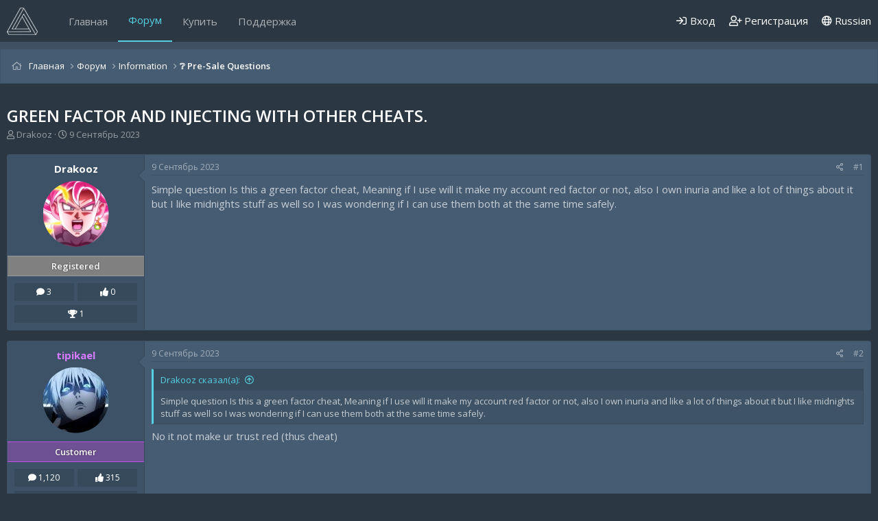

--- FILE ---
content_type: text/html; charset=utf-8
request_url: https://midnight.im/threads/10097/
body_size: 10464
content:
<!DOCTYPE html>
<html id="XF" lang="en-US" dir="LTR"
	data-app="public"
	data-template="thread_view"
	data-container-key="node-23"
	data-content-key="thread-10097"
	data-logged-in="false"
	data-cookie-prefix="xf_"
	data-csrf="1769043919,7d1cc41d023304f44b48f43f305715ce"
	class="has-no-js template-thread_view"
	>
<head>
	<meta charset="utf-8" />
	<meta http-equiv="X-UA-Compatible" content="IE=Edge" />
	<meta name="viewport" content="width=device-width, initial-scale=1, viewport-fit=cover">

	
	
	

	<title>Green factor and injecting with other cheats. | MIDNIGHT</title>

	<link rel="manifest" href="/webmanifest.php">
	
		<meta name="theme-color" content="#3e5062" />
	

	<meta name="apple-mobile-web-app-title" content="MIDNIGHT.IM">
	
		<link rel="apple-touch-icon" href="/data/assets/logo/logo.jpg" />
	
	
	<meta name="apay-tag" content="TNAX5TE6FRG7PFD45FOO6WIK2WQSMUJT"/>
	
	
		
		<meta name="description" content="Simple question Is this a green factor cheat, Meaning if I use will it make my account red factor or not, also I own inuria and like a lot of things about..." />
		<meta property="og:description" content="Simple question Is this a green factor cheat, Meaning if I use will it make my account red factor or not, also I own inuria and like a lot of things about it but I like midnights stuff as well so I was wondering if I can use them both at the same time safely." />
		<meta property="twitter:description" content="Simple question Is this a green factor cheat, Meaning if I use will it make my account red factor or not, also I own inuria and like a lot of things about it but I like midnights stuff as well so..." />
	
	
		<meta property="og:url" content="https://midnight.im/threads/10097/" />
	
		<link rel="canonical" href="https://midnight.im/threads/10097/" />
	

	
		
	
	
	<meta property="og:site_name" content="MIDNIGHT" />


	
	
		
	
	
	<meta property="og:type" content="website" />


	
	
		
	
	
	
		<meta property="og:title" content="Green factor and injecting with other cheats." />
		<meta property="twitter:title" content="Green factor and injecting with other cheats." />
	


	
	
	
	
		
	
	
	
		<meta property="og:image" content="https://midnight.im/data/assets/logo/logo.jpg" />
		<meta property="twitter:image" content="https://midnight.im/data/assets/logo/logo.jpg" />
		<meta property="twitter:card" content="summary" />
	


	

	
	

	


	<link rel="preload" href="/styles/fonts/fa/fa-regular-400.woff2?_v=5.15.3" as="font" type="font/woff2" crossorigin="anonymous" />


	<link rel="preload" href="/styles/fonts/fa/fa-solid-900.woff2?_v=5.15.3" as="font" type="font/woff2" crossorigin="anonymous" />


<link rel="preload" href="/styles/fonts/fa/fa-brands-400.woff2?_v=5.15.3" as="font" type="font/woff2" crossorigin="anonymous" />

	<link rel="stylesheet" href="/css.php?css=public%3Anormalize.css%2Cpublic%3Afa.css%2Cpublic%3Acore.less%2Cpublic%3Aapp.less&amp;s=23&amp;l=2&amp;d=1765849528&amp;k=bbb529003ca145b984452def23886de03ec2c97c" />
	
	
		<link href='//fonts.googleapis.com/css?family=Open+Sans:300,400,600,700' rel='stylesheet' type='text/css'>
	

	<link rel="stylesheet" href="/css.php?css=public%3Abb_code.less%2Cpublic%3Amessage.less%2Cpublic%3Ashare_controls.less%2Cpublic%3Aextra.less&amp;s=23&amp;l=2&amp;d=1765849528&amp;k=e554fec9fe2b465fea5c273c797eed5e2a614dbd" />

	
		<script src="/js/xf/preamble.min.js?_v=7ced328c" type="370016cabcfc1bfd4ec20872-text/javascript"></script>
	


	
	
	<script type="application/ld+json">
	{
  		"@context" : "http://schema.org",
  		"@type" : "WebSite",
  		"name" : "MIDNIGHT",
  		"url" : "https://midnight.im/",
  		"sameAs" : [
    	"https://vk.com/midnightcsgo",
    	"https://vk.com/midnighthl",
    	"https://vk.com/midnightapex",
		"https://vk.com/midnightgtarp",
		"https://vk.com/midnightscpsl"
  		]
	}
	</script>
	
	<script async src="https://www.googletagmanager.com/gtag/js?id=UA-129009139-1" type="370016cabcfc1bfd4ec20872-text/javascript"></script>
	<script type="370016cabcfc1bfd4ec20872-text/javascript">
		window.dataLayer = window.dataLayer || [];
		function gtag(){dataLayer.push(arguments);}
		gtag('js', new Date());
		gtag('config', 'UA-129009139-1', {
			// 
			
			
				'anonymize_ip': true,
			
		});
	</script>

	
	<!-- Yandex.Metrika counter -->
<script type="370016cabcfc1bfd4ec20872-text/javascript">
   (function(m,e,t,r,i,k,a){m[i]=m[i]||function(){(m[i].a=m[i].a||[]).push(arguments)};
   m[i].l=1*new Date();k=e.createElement(t),a=e.getElementsByTagName(t)[0],k.async=1,k.src=r,a.parentNode.insertBefore(k,a)})
   (window, document, "script", "https://mc.yandex.ru/metrika/tag.js", "ym");

   ym(49921093, "init", {
        clickmap:true,
        trackLinks:true,
        accurateTrackBounce:true,
        webvisor:true
   });
</script>
<noscript><div><img src="https://mc.yandex.ru/watch/49921093" style="position:absolute; left:-9999px;" alt="" /></div></noscript>
<!-- /Yandex.Metrika counter -->
	<script type="370016cabcfc1bfd4ec20872-text/javascript">!function(){var t=document.createElement("script");t.type="text/javascript",t.async=!0,t.src="https://vk.com/js/api/openapi.js?162",t.onload=function(){VK.Retargeting.Init("VK-RTRG-256422-cjQJZ"),VK.Retargeting.Hit()},document.head.appendChild(t)}();</script><noscript><img src="https://vk.com/rtrg?p=VK-RTRG-256422-cjQJZ" style="position:fixed; left:-999px;" alt=""/></noscript>
	<meta name="verification" content="a89ddb19903133b7b6ed032fb01732" />
	<meta name="yandex-verification" content="9f1b2963b679f508" />
	<meta name="webmoney" content="7FDAEEB6-9B11-4FBE-86CD-1CEDF81D8D26"/>
	
	
</head>
	

	
<body data-template="thread_view">

<div class="p-pageWrapper" id="top">


	

	

	


	

	<div class="p-navSticky p-navSticky--primary" data-xf-init="sticky-header">
		
	<nav class="p-nav">
		<div class="p-nav-inner">
			<button type="button" class="button--plain p-nav-menuTrigger button" data-xf-click="off-canvas" data-menu=".js-headerOffCanvasMenu" tabindex="0" aria-label="Меню"><span class="button-text">
				<i aria-hidden="true"></i>
			</span></button>

			
				<div class="p-header-logo p-header-logo--image">
					<a href="https://midnight.im">
						<img src="/styles/midnight/xenforo-logo.png" srcset="/styles/midnight/xenforo-logo.png 2x" alt="MIDNIGHT"
							width="45" height="" />
					</a>
				</div>
			

			
				<div class="p-nav-smallLogo">
					<a href="https://midnight.im">
						<img src="/styles/midnight/xenforo-logo.png" srcset="/styles/midnight/xenforo-logo.png 2x" alt="MIDNIGHT"
							width="45" height="" />
					</a>
				</div>
			

			<div class="p-nav-scroller hScroller" data-xf-init="h-scroller" data-auto-scroll=".p-navEl.is-selected">
				<div class="hScroller-scroll">
					<ul class="p-nav-list js-offCanvasNavSource">
					
						<li>
							
	<div class="p-navEl " >
		

			
	
	<a href="https://midnight.im"
		class="p-navEl-link "
		
		data-xf-key="1"
		data-nav-id="home">Главная</a>


			

		
		
	</div>

						</li>
					
						<li>
							
	<div class="p-navEl is-selected" >
		

			
	
	<a href="/forums/"
		class="p-navEl-link "
		
		data-xf-key="2"
		data-nav-id="forums">Форум</a>


			

		
		
	</div>

						</li>
					
						<li>
							
	<div class="p-navEl " >
		

			
	
	<a href="/store/"
		class="p-navEl-link "
		
		data-xf-key="3"
		data-nav-id="store">Купить</a>


			

		
		
	</div>

						</li>
					
						<li>
							
	<div class="p-navEl " >
		

			
	
	<a href="/usercp/tickets/"
		class="p-navEl-link "
		
		data-xf-key="4"
		data-nav-id="midnight_usercp_support">Поддержка</a>


			

		
		
	</div>

						</li>
					
					</ul>
				</div>
			</div>

			<div class="p-nav-opposite">
				<div class="p-navgroup p-account p-navgroup--guest">
					
						
							<a href="/login/" class="p-navgroup-link p-navgroup-link--iconic p-navgroup-link--logIn"
								data-xf-click="overlay" data-follow-redirects="on">
								<i aria-hidden="true"></i>
								<span class="p-navgroup-linkText">Вход</span>
							</a>
						
						<div class="menu menu--structural menu--medium" data-menu="menu" aria-hidden="true" data-href="/login/"></div>
						
							<a href="/register/" class="p-navgroup-link p-navgroup-link--iconic p-navgroup-link--register"
								data-xf-click="overlay" data-follow-redirects="on">
								<i aria-hidden="true"></i>
								<span class="p-navgroup-linkText">Регистрация</span>
							</a>
						
					
				</div>

				<div class="p-navgroup p-discovery p-discovery--noSearch">
					<a href="/whats-new/"
						class="p-navgroup-link p-navgroup-link--iconic p-navgroup-link--whatsnew"
						aria-label="Что нового"
						title="Что нового">
						<i aria-hidden="true"></i>
						<span class="p-navgroup-linkText">Что нового</span>
					</a>

					
					
							<a class="p-navgroup-link" href="/misc/language" data-xf-click="overlay"
								data-xf-init="tooltip" title="Выбор языка" rel="nofollow">
								<i class="fa--xf far fa-globe" aria-hidden="true"></i> Russian</a>
					
				</div>
			</div>
		</div>
	</nav>

	</div>
	
	
		<div class="p-sectionLinks p-sectionLinks--empty"></div>
	



<div class="offCanvasMenu offCanvasMenu--nav js-headerOffCanvasMenu" data-menu="menu" aria-hidden="true" data-ocm-builder="navigation">
	<div class="offCanvasMenu-backdrop" data-menu-close="true"></div>
	<div class="offCanvasMenu-content">
		<div class="offCanvasMenu-header">
			Меню
			<a class="offCanvasMenu-closer" data-menu-close="true" role="button" tabindex="0" aria-label="Закрыть"></a>
		</div>
		
			<div class="p-offCanvasRegisterLink">
				<div class="offCanvasMenu-linkHolder">
					<a href="/login/" class="offCanvasMenu-link" data-xf-click="overlay" data-menu-close="true">
						Вход
					</a>
				</div>
				<hr class="offCanvasMenu-separator" />
				
					<div class="offCanvasMenu-linkHolder">
						<a href="/register/" class="offCanvasMenu-link" data-xf-click="overlay" data-menu-close="true">
							Регистрация
						</a>
					</div>
					<hr class="offCanvasMenu-separator" />
				
			</div>
		
		<div class="js-offCanvasNavTarget"></div>
		<div class="offCanvasMenu-installBanner js-installPromptContainer" style="display: none;" data-xf-init="install-prompt">
			<div class="offCanvasMenu-installBanner-header">Install the app</div>
			<button type="button" class="js-installPromptButton button"><span class="button-text">Установить</span></button>
		</div>
	</div>
</div>
	


<div class="p-body">
	
	
	
	<div class="p-breadcrumbs--container">
		<div class="p-breadcrumbs--container--inner">
			
	
		<ul class="p-breadcrumbs "
			itemscope itemtype="https://schema.org/BreadcrumbList">
		
			

			
			
				
				
	<li itemprop="itemListElement" itemscope itemtype="https://schema.org/ListItem">
		<a href="https://midnight.im" itemprop="item">
			<span itemprop="name">Главная</span>
		</a>
		<meta itemprop="position" content="1" />
	</li>

			

			
				
				
	<li itemprop="itemListElement" itemscope itemtype="https://schema.org/ListItem">
		<a href="/forums/" itemprop="item">
			<span itemprop="name">Форум</span>
		</a>
		<meta itemprop="position" content="2" />
	</li>

			
			
				
				
	<li itemprop="itemListElement" itemscope itemtype="https://schema.org/ListItem">
		<a href="/forums/#information.3" itemprop="item">
			<span itemprop="name">Information</span>
		</a>
		<meta itemprop="position" content="3" />
	</li>

			
				
				
	<li itemprop="itemListElement" itemscope itemtype="https://schema.org/ListItem">
		<a href="/forums/23/" itemprop="item">
			<span itemprop="name">❔ Pre-Sale Questions</span>
		</a>
		<meta itemprop="position" content="4" />
	</li>

			

		
		</ul>
	

			
		</div>
	</div>
	
	
	
	<div class="p-body-inner">
		<!--XF:EXTRA_OUTPUT-->
		
		

		

		

		
	<noscript><div class="blockMessage blockMessage--important blockMessage--iconic u-noJsOnly">JavaScript отключен. Для полноценно использования нашего сайта, пожалуйста, включите JavaScript в своем браузере.</div></noscript>

		
	<div class="blockMessage blockMessage--important blockMessage--iconic js-browserWarning" style="display: none">Вы используете устаревший браузер. Этот и другие сайты могут отображаться в нем неправильно.<br />Необходимо обновить браузер или попробовать использовать <a href="https://www.google.com/chrome/browser/" target="_blank">другой</a>.</div>


	
		
		
		
			<div class="p-body-header">
			
				
					<div class="p-title ">
					
						
							<h1 class="p-title-value">Green factor and injecting with other cheats.</h1>
						
						
					
					</div>
				

				
					<div class="p-description">
	<ul class="listInline listInline--bullet">
		<li>
			<i class="fa--xf far fa-user" aria-hidden="true" title="Автор темы"></i>
			<span class="u-srOnly">Автор темы</span>

			<a href="/members/264520/" class="username  u-concealed" dir="auto" data-user-id="264520" data-xf-init="member-tooltip">Drakooz</a>
		</li>
		<li>
			<i class="fa--xf far fa-clock" aria-hidden="true" title="Дата начала"></i>
			<span class="u-srOnly">Дата начала</span>

			<a href="/threads/10097/" class="u-concealed"><time  class="u-dt" dir="auto" datetime="2023-09-09T02:16:59+0300" data-time="1694215019" data-date-string="9 Сентябрь 2023" data-time-string="02:16" title="9 Сентябрь 2023 в 02:16">9 Сентябрь 2023</time></a>
		</li>
		
	</ul>
</div>
				
			
			</div>
		

		<div class="p-body-main  ">
			
			<div class="p-body-contentCol"></div>
			
			
			

			<div class="p-body-content is-active">
				
				
				
				
				
				
				<div class="p-body-pageContent">










	
	
	
		
	
	
	


	
	
	
		
	
	
	


	
	
		
	
	
	


	
	












	

	
		
	



















<div class="block block--messages" data-xf-init="" data-type="post" data-href="/inline-mod/" data-search-target="*">

	<span class="u-anchorTarget" id="posts"></span>

	
		
	

	

	<div class="block-outer"></div>

	

	
		
	<div class="block-outer js-threadStatusField"></div>

	

	<div class="block-container lbContainer"
		data-xf-init="lightbox select-to-quote"
		data-message-selector=".js-post"
		data-lb-id="thread-10097"
		data-lb-universal="0">

		<div class="block-body js-replyNewMessageContainer">
			
				

					

					
						

	

	

	
	<article class="message message--post js-post js-inlineModContainer is-first  "
		data-author="Drakooz"
		data-content="post-52762"
		id="js-post-52762">

		<span class="u-anchorTarget" id="post-52762"></span>

		
			<div class="message-inner">
				
					<div class="message-cell message-cell--user">
						

	<section itemscope itemtype="https://schema.org/Person" class="message-user">
		<h4 class="message-name top">
	<a href="/members/264520/" class="username " dir="auto" data-user-id="264520" data-xf-init="member-tooltip" itemprop="name">Drakooz</a>
</h4>
		<div class="message-avatar ">
			<div class="message-avatar-wrapper">
				<a href="/members/264520/" class="avatar avatar--m" data-user-id="264520" data-xf-init="member-tooltip">
			<img src="/data/avatars/m/264/264520.jpg?1694215037" srcset="/data/avatars/l/264/264520.jpg?1694215037 2x" alt="Drakooz" class="avatar-u264520-m" width="96" height="96" loading="lazy" itemprop="image" /> 
		</a>
				
			</div>
		</div>
		<div class="message-userDetails">
			<h4 class="message-name">
	<a href="/members/264520/" class="username " dir="auto" data-user-id="264520" data-xf-init="member-tooltip" itemprop="name">Drakooz</a>
</h4>
			
			<div class="userBanner userBanner userBanner--gray message-userBanner" itemprop="jobTitle"><span class="userBanner-before"></span><strong>Registered</strong><span class="userBanner-after"></span></div>
		</div>
		
			
			
				<div class="message-userExtras">
				
					
						<div class="extras_field" style="width: 48.5%;">
							<i class="fa fa-comment" aria-hidden="true"></i>
							3
						</div>
					
					
					
						<div class="extras_field" style="width: 48.5%;float: right;">
							<i class="fa fa-thumbs-up" aria-hidden="true"></i>
							0
						</div>
					
					
					
						<div class="extras_field" style="width: 100%;margin-top: 6px;">
							<i class="fa fa-trophy" aria-hidden="true"></i>
							1
						</div>
					

					<div class="custom_fields">
						
						
						
					</div>
				
				</div>
			
		
		<span class="message-userArrow"></span>
	</section>

						
					</div>
				

				
					<div class="message-cell message-cell--main">
					
						<div class="message-main js-quickEditTarget">

							
								

	<header class="message-attribution message-attribution--split">
		<ul class="message-attribution-main listInline ">
			
			
			<li class="u-concealed">
				<a href="/threads/10097/post-52762" rel="nofollow">
					<time  class="u-dt" dir="auto" datetime="2023-09-09T02:16:59+0300" data-time="1694215019" data-date-string="9 Сентябрь 2023" data-time-string="02:16" title="9 Сентябрь 2023 в 02:16" itemprop="datePublished">9 Сентябрь 2023</time>
				</a>
			</li>
			
		</ul>

		<ul class="message-attribution-opposite message-attribution-opposite--list ">
			
			<li>
				<a href="/threads/10097/post-52762"
					class="message-attribution-gadget"
					data-xf-init="share-tooltip"
					data-href="/posts/52762/share"
					aria-label="Поделиться"
					rel="nofollow">
					<i class="fa--xf far fa-share-alt" aria-hidden="true"></i>
				</a>
			</li>
			
			
				<li>
					<a href="/threads/10097/post-52762" rel="nofollow">
						#1
					</a>
				</li>
			
		</ul>
	</header>

							

							<div class="message-content js-messageContent">
							

								
									
	
	
	

								

								
									

	<div class="message-userContent lbContainer js-lbContainer "
		data-lb-id="post-52762"
		data-lb-caption-desc="Drakooz &middot; 9 Сентябрь 2023 в 02:16">

		
			

	

		

		<article class="message-body js-selectToQuote">
			
				
			
			
				<div class="bbWrapper">Simple question Is this a green factor cheat, Meaning if I use will it make my account red factor or not, also I own inuria and like a lot of things about it but I like midnights stuff as well so I was wondering if I can use them both at the same time safely.</div>
			
			<div class="js-selectToQuoteEnd">&nbsp;</div>
			
				
			
		</article>

		
			

	

		

		
	</div>

								

								
									
	

								

								
									
	

								

							
							</div>

							
								
	<footer class="message-footer">
		

		<div class="reactionsBar js-reactionsList ">
			
		</div>

		<div class="js-historyTarget message-historyTarget toggleTarget" data-href="trigger-href"></div>
	</footer>

							
						</div>

					
					</div>
				
			</div>
		
	</article>

	
	

					

					

				

					

					
						

	

	

	
	<article class="message message--post js-post js-inlineModContainer   "
		data-author="tipikael"
		data-content="post-52772"
		id="js-post-52772">

		<span class="u-anchorTarget" id="post-52772"></span>

		
			<div class="message-inner">
				
					<div class="message-cell message-cell--user">
						

	<section itemscope itemtype="https://schema.org/Person" class="message-user">
		<h4 class="message-name top">
	<a href="/members/152320/" class="username " dir="auto" data-user-id="152320" data-xf-init="member-tooltip" itemprop="name"><span class="username--style7">tipikael</span></a>
</h4>
		<div class="message-avatar ">
			<div class="message-avatar-wrapper">
				<a href="/members/152320/" class="avatar avatar--m" data-user-id="152320" data-xf-init="member-tooltip">
			<img src="/data/avatars/m/152/152320.jpg?1695152402" srcset="/data/avatars/l/152/152320.jpg?1695152402 2x" alt="tipikael" class="avatar-u152320-m" width="96" height="96" loading="lazy" itemprop="image" /> 
		</a>
				
			</div>
		</div>
		<div class="message-userDetails">
			<h4 class="message-name">
	<a href="/members/152320/" class="username " dir="auto" data-user-id="152320" data-xf-init="member-tooltip" itemprop="name"><span class="username--style7">tipikael</span></a>
</h4>
			
			<div class="userBanner userBanner--customer message-userBanner" itemprop="jobTitle"><span class="userBanner-before"></span><strong>Customer</strong><span class="userBanner-after"></span></div>
		</div>
		
			
			
				<div class="message-userExtras">
				
					
						<div class="extras_field" style="width: 48.5%;">
							<i class="fa fa-comment" aria-hidden="true"></i>
							1,120
						</div>
					
					
					
						<div class="extras_field" style="width: 48.5%;float: right;">
							<i class="fa fa-thumbs-up" aria-hidden="true"></i>
							315
						</div>
					
					
					
						<div class="extras_field" style="width: 100%;margin-top: 6px;">
							<i class="fa fa-trophy" aria-hidden="true"></i>
							83
						</div>
					

					<div class="custom_fields">
						
						
							<a href="https://t.me/@M201205"><i class="fab fa-telegram" aria-hidden="true"></i></a>
						
						
							<a href="https://vk.com/id752755394"><i class="fab fa-vk" aria-hidden="true"></i></a>
						
					</div>
				
				</div>
			
		
		<span class="message-userArrow"></span>
	</section>

						
					</div>
				

				
					<div class="message-cell message-cell--main">
					
						<div class="message-main js-quickEditTarget">

							
								

	<header class="message-attribution message-attribution--split">
		<ul class="message-attribution-main listInline ">
			
			
			<li class="u-concealed">
				<a href="/threads/10097/post-52772" rel="nofollow">
					<time  class="u-dt" dir="auto" datetime="2023-09-09T10:05:24+0300" data-time="1694243124" data-date-string="9 Сентябрь 2023" data-time-string="10:05" title="9 Сентябрь 2023 в 10:05" itemprop="datePublished">9 Сентябрь 2023</time>
				</a>
			</li>
			
		</ul>

		<ul class="message-attribution-opposite message-attribution-opposite--list ">
			
			<li>
				<a href="/threads/10097/post-52772"
					class="message-attribution-gadget"
					data-xf-init="share-tooltip"
					data-href="/posts/52772/share"
					aria-label="Поделиться"
					rel="nofollow">
					<i class="fa--xf far fa-share-alt" aria-hidden="true"></i>
				</a>
			</li>
			
			
				<li>
					<a href="/threads/10097/post-52772" rel="nofollow">
						#2
					</a>
				</li>
			
		</ul>
	</header>

							

							<div class="message-content js-messageContent">
							

								
									
	
	
	

								

								
									

	<div class="message-userContent lbContainer js-lbContainer "
		data-lb-id="post-52772"
		data-lb-caption-desc="tipikael &middot; 9 Сентябрь 2023 в 10:05">

		

		<article class="message-body js-selectToQuote">
			
				
			
			
				<div class="bbWrapper"><blockquote data-attributes="member: 264520" data-quote="Drakooz" data-source="post: 52762"
	class="bbCodeBlock bbCodeBlock--expandable bbCodeBlock--quote js-expandWatch">
	
		<div class="bbCodeBlock-title">
			
				<a href="/goto/post?id=52762"
					class="bbCodeBlock-sourceJump"
					rel="nofollow"
					data-xf-click="attribution"
					data-content-selector="#post-52762">Drakooz сказал(а):</a>
			
		</div>
	
	<div class="bbCodeBlock-content">
		
		<div class="bbCodeBlock-expandContent js-expandContent ">
			Simple question Is this a green factor cheat, Meaning if I use will it make my account red factor or not, also I own inuria and like a lot of things about it but I like midnights stuff as well so I was wondering if I can use them both at the same time safely.
		</div>
		<div class="bbCodeBlock-expandLink js-expandLink"><a role="button" tabindex="0">Нажмите, чтобы раскрыть...</a></div>
	</div>
</blockquote>No it not make ur trust red (thus cheat)</div>
			
			<div class="js-selectToQuoteEnd">&nbsp;</div>
			
				
			
		</article>

		

		
	</div>

								

								
									
	

								

								
									
	

								

							
							</div>

							
								
	<footer class="message-footer">
		

		<div class="reactionsBar js-reactionsList is-active">
			
	
	
		<ul class="reactionSummary">
		
			<li><span class="reaction reaction--small reaction--1" data-reaction-id="1"><i aria-hidden="true"></i><img src="[data-uri]" class="reaction-sprite js-reaction" alt="Like" title="Like" /></span></li>
		
		</ul>
	


<span class="u-srOnly">Reactions:</span>
<a class="reactionsBar-link" href="/posts/52772/reactions" data-xf-click="overlay" data-cache="false" rel="nofollow"><bdi>Chimera231</bdi></a>
		</div>

		<div class="js-historyTarget message-historyTarget toggleTarget" data-href="trigger-href"></div>
	</footer>

							
						</div>

					
					</div>
				
			</div>
		
	</article>

	
	

					

					

				
			
		</div>
	</div>

	
		<div class="block-outer block-outer--after">
			
				

				
				
					<div class="block-outer-opposite">
						
							<a href="/login/" class="button--link button--wrap button" data-xf-click="overlay"><span class="button-text">
								Вам необходимо войти или зарегистрироваться, чтобы здесь отвечать.
							</span></a>
						
					</div>
				
			
		</div>
	

	
	

</div>











<div class="blockMessage blockMessage--none">
	

	

</div>







</div>
				
			</div>

			
		</div>

		
		
	
		<ul class="p-breadcrumbs p-breadcrumbs--bottom"
			itemscope itemtype="https://schema.org/BreadcrumbList">
		
			

			
			
				
				
	<li itemprop="itemListElement" itemscope itemtype="https://schema.org/ListItem">
		<a href="https://midnight.im" itemprop="item">
			<span itemprop="name">Главная</span>
		</a>
		<meta itemprop="position" content="1" />
	</li>

			

			
				
				
	<li itemprop="itemListElement" itemscope itemtype="https://schema.org/ListItem">
		<a href="/forums/" itemprop="item">
			<span itemprop="name">Форум</span>
		</a>
		<meta itemprop="position" content="2" />
	</li>

			
			
				
				
	<li itemprop="itemListElement" itemscope itemtype="https://schema.org/ListItem">
		<a href="/forums/#information.3" itemprop="item">
			<span itemprop="name">Information</span>
		</a>
		<meta itemprop="position" content="3" />
	</li>

			
				
				
	<li itemprop="itemListElement" itemscope itemtype="https://schema.org/ListItem">
		<a href="/forums/23/" itemprop="item">
			<span itemprop="name">❔ Pre-Sale Questions</span>
		</a>
		<meta itemprop="position" content="4" />
	</li>

			

		
		</ul>
	

		
	</div>
</div>
	
<div class="pre-footer">
	<div class="pre-footer-inner">
		<div class="pre-footer--container">
			<div class="pre-footer--column">
				
					<div class="pre-footer--content -links">
						<h3>Наши контакты | contacts</h3>
						<ul class="pre-footer--links">
							<a  href="https://vk.com/midnightcsgo" target="_blank" rel="noopener"><i class="fab fa-vk fa-1x fa-fw"></i><span style="margin-left: 8px;">CS2, CS:GO</span></a><br>
<a  href="https://vk.com/midnighthl" target="_blank" rel="noopener"><i class="fab fa-vk fa-1x fa-fw"></i><span style="margin-left: 8px;">CS 1.6</span></a> <br>
<a  href="https://vk.com/midnightapex" target="_blank" rel="noopener"><i class="fab fa-vk fa-1x fa-fw"></i><span style="margin-left: 8px;">Apex Legends</span></a> <br>
<a  href="https://vk.com/midnightgtarp" target="_blank" rel="noopener"><i class="fab fa-vk fa-1x fa-fw"></i><span style="margin-left: 8px;">GTA5</span></a> <br>
<a  href="https://t.me/midnightpublic" target="_blank" rel="noopener"><i class="fab fa-telegram fa-1x fa-fw"></i><span style="margin-left: 8px;">Telegram</span></a> <br>
<a  href="https://discord.gg/7uRgHtZPaD" target="_blank" rel="noopener"><i class="fab fa-discord fa-1x fa-fw"></i><span style="margin-left: 8px;">Discord</span></a> <br>
						</ul>
					</div>

				
			</div>
			<div class="pre-footer--column">
				
					<div class="block" data-widget-id="9" data-widget-key="forum_overview_forum_statistics" data-widget-definition="forum_statistics">
	<div class="block-container">
		<h3 class="block-minorHeader">Статистика форума</h3>
		<div class="block-body block-row">
			<dl class="pairs pairs--justified">
				<dt>Темы</dt>
				<dd>14,190</dd>
			</dl>

			<dl class="pairs pairs--justified">
				<dt>Сообщения</dt>
				<dd>67,571</dd>
			</dl>

			<dl class="pairs pairs--justified">
				<dt>Пользователи</dt>
				<dd>743,180</dd>
			</dl>

			<dl class="pairs pairs--justified">
				<dt>Новый пользователь</dt>
				<dd><a href="/members/790665/" class="username " dir="auto" data-user-id="790665" data-xf-init="member-tooltip">Morray</a></dd>
			</dl>
		</div>
	</div>
</div>

				
			</div>
			<div class="pre-footer--column">
				
					<div class="block" data-widget-id="3" data-widget-key="online_list_online_statistics" data-widget-definition="online_statistics">
	<div class="block-container">
		<h3 class="block-minorHeader">Онлайн статистика</h3>
		<div class="block-body block-row">
			<dl class="pairs pairs--justified">
				<dt>Пользователи онлайн</dt>
				<dd>117</dd>
			</dl>

			<dl class="pairs pairs--justified">
				<dt>Гости онлайн</dt>
				<dd>151</dd>
			</dl>

			<dl class="pairs pairs--justified">
				<dt>Всего посетителей</dt>
				<dd>268</dd>
			</dl>
		</div>
		<div class="block-footer">
			Общее число может включать скрытых пользователей.
		</div>
	</div>
</div>

				
			</div>
			<div class="pre-footer--column">
				
					<div class="pre-footer--content">
						<h3>Мы принимаем | we accept</h3>
						<div class="pre-footer-html--content">
							<img src="/data/icons/visa.png" width="50px" height="50px">
<img src="/data/icons/mastercard.png" width="50px" height="50px">
<img src="/data/icons/unionpay.png" width="50px" height="50px"><br>
<img src="/data/icons/mir.png" width="50px" height="50px">
<img src="/data/icons/mir-accept.png" width="50px" height="50px">
						</div>
					</div>

				
			</div>
		</div>
	</div>
</div>

<footer class="p-footer" id="footer">
	<div class="p-footer-inner">

		<div class="p-footer-row">
			
				<div class="p-footer-row-main">
					<ul class="p-footer-linkList">
					
						
						
							<li><a href="/misc/language" data-xf-click="overlay"
								data-xf-init="tooltip" title="Выбор языка" rel="nofollow">
								<i class="fa--xf far fa-globe" aria-hidden="true"></i> Russian</a></li>
						
					
						
							
								<li><a href="/misc/contact" data-xf-click="overlay">Обратная связь</a></li>
							
						

						
							<li><a href="/help/terms/">Условия и правила</a></li>
						

						
							<li><a href="/help/privacy-policy/">Политика конфиденциальности </a></li>
						

						
							<li><a href="/help/">Помощь</a></li>
						

						
							<li><a href="https://midnight.im">Главная</a></li>
						
						<li><a href="/help/oferta">Договор оферты</a></li>
						<li><a href="/help/contacts">Контакты</a></li>
						<li><a href="/forums/-/index.rss" target="_blank" class="p-footer-rssLink" title="RSS"><span aria-hidden="true"><i class="fa--xf far fa-rss" aria-hidden="true"></i><span class="u-srOnly">RSS</span></span></a></li>
						
					</ul>
				</div>
			
				<div class="p-footer-row-opposite">
				
					<div class="p-footer-copyright">
					
						<a href="https://xenforo.com" class="u-concealed" dir="ltr" target="_blank" rel="sponsored noopener">Community platform by XenForo<sup>&reg;</sup> <span class="copyright">&copy; 2010-2021 XenForo Ltd.</span></a>
						<div></div>
					
					</div>
				
			</div>
		</div>

		
	</div>
</footer>

</div> <!-- closing p-pageWrapper -->

<div class="u-bottomFixer js-bottomFixTarget">
	
	
</div>


	<div class="u-scrollButtons js-scrollButtons" data-trigger-type="up">
		<a href="#top" class="button--scroll button" data-xf-click="scroll-to"><span class="button-text"><i class="fa--xf far fa-chevron-up" aria-hidden="true"></i><span class="u-srOnly">Вверх</span></span></a>
		
	</div>



	<script src="/js/vendor/jquery/jquery-3.5.1.min.js?_v=7ced328c" type="370016cabcfc1bfd4ec20872-text/javascript"></script>
	<script src="/js/vendor/vendor-compiled.js?_v=7ced328c" type="370016cabcfc1bfd4ec20872-text/javascript"></script>
	<script src="/js/xf/core-compiled.js?_v=7ced328c" type="370016cabcfc1bfd4ec20872-text/javascript"></script>
	
	<script type="370016cabcfc1bfd4ec20872-text/javascript">
		jQuery.extend(true, XF.config, {
			// 
			userId: 0,
			enablePush: false,
			pushAppServerKey: '',
			url: {
				fullBase: 'https://midnight.im/',
				basePath: '/',
				css: '/css.php?css=__SENTINEL__&s=23&l=2&d=1765849528',
				keepAlive: '/login/keep-alive'
			},
			cookie: {
				path: '/',
				domain: '',
				prefix: 'xf_',
				secure: true
			},
			cacheKey: 'a6f6a60d1cf0668d212ed0092b4c1eba',
			csrf: '1769043919,7d1cc41d023304f44b48f43f305715ce',
			js: {},
			css: {"public:bb_code.less":true,"public:message.less":true,"public:share_controls.less":true,"public:extra.less":true},
			time: {
				now: 1769043919,
				today: 1769029200,
				todayDow: 4,
				tomorrow: 1769115600,
				yesterday: 1768942800,
				week: 1768510800
			},
			borderSizeFeature: '3px',
			fontAwesomeWeight: 'r',
			enableRtnProtect: true,
			
			enableFormSubmitSticky: true,
			uploadMaxFilesize: 41943040,
			allowedVideoExtensions: ["m4v","mov","mp4","mp4v","mpeg","mpg","ogv","webm"],
			allowedAudioExtensions: ["mp3","opus","ogg","wav"],
			shortcodeToEmoji: true,
			visitorCounts: {
				conversations_unread: '0',
				alerts_unviewed: '0',
				total_unread: '0',
				title_count: true,
				icon_indicator: true
			},
			jsState: {},
			publicMetadataLogoUrl: 'https://midnight.im/data/assets/logo/logo.jpg',
			publicPushBadgeUrl: 'https://midnight.im/styles/default/xenforo/bell.png',
			//skipServiceWorkerRegistration: true,
			//skipPushNotificationSubscription: true,
			//skipPushNotificationCta: true
		});

		jQuery.extend(XF.phrases, {
			// 
			date_x_at_time_y: "{date} в {time}",
			day_x_at_time_y:  "{day} в {time}",
			yesterday_at_x:   "Вчера в {time}",
			x_minutes_ago:    "{minutes} мин. назад",
			one_minute_ago:   "Минуту назад",
			a_moment_ago:     "Только что",
			today_at_x:       "Сегодня в {time}",
			in_a_moment:      "Через секунду",
			in_a_minute:      "Через минуту",
			in_x_minutes:     "Через {minutes} мин.",
			later_today_at_x: "Позже сегодня в {time}",
			tomorrow_at_x:    "Завтра в {time}",

			day0: "Воскресенье",
			day1: "Понедельник",
			day2: "Вторник",
			day3: "Среда",
			day4: "Четверг",
			day5: "Пятница",
			day6: "Суббота",

			dayShort0: "Вс",
			dayShort1: "Пн",
			dayShort2: "Вт",
			dayShort3: "Ср",
			dayShort4: "Чт",
			dayShort5: "Пт",
			dayShort6: "Сб",

			month0: "Январь",
			month1: "Февраль",
			month2: "Март",
			month3: "Апрель",
			month4: "Май",
			month5: "Июнь",
			month6: "Июль",
			month7: "Август",
			month8: "Сентябрь",
			month9: "Октябрь",
			month10: "Ноябрь",
			month11: "Декабрь",

			active_user_changed_reload_page: "Ваша сессия истекла. Перезагрузите страницу.",
			server_did_not_respond_in_time_try_again: "Сервер не ответил вовремя. Пожалуйста, попробуйте снова.",
			oops_we_ran_into_some_problems: "Упс! Мы столкнулись с некоторыми проблемами.",
			oops_we_ran_into_some_problems_more_details_console: "Упс! Мы столкнулись с некоторыми проблемами. Пожалуйста, попробуйте позже. Более детальную информацию об ошибке Вы можете посмотреть в консоли браузера",
			file_too_large_to_upload: "Файл слишком большой для загрузки.",
			uploaded_file_is_too_large_for_server_to_process: "Загружаемый файл слишком большой для обработки сервером.",
			files_being_uploaded_are_you_sure: "Файлы еще загружаются. Вы уверены, что хотите отправить эту форму?",
			attach: "Прикрепить файлы",
			rich_text_box: "Текстовое поле с поддержкой форматирования",
			close: "Закрыть",
			link_copied_to_clipboard: "Ссылка скопирована в буфер обмена.",
			text_copied_to_clipboard: "Текст скопирован в буфер обмена.",
			loading: "Загрузка...",
			you_have_exceeded_maximum_number_of_selectable_items: "You have exceeded the maximum number of selectable items.",

			processing: "Обработка",
			'processing...': "Обработка...",

			showing_x_of_y_items: "Показано {count} из {total} элементов",
			showing_all_items: "Показаны все элементы",
			no_items_to_display: "Нет элементов для отображения",

			number_button_up: "Increase",
			number_button_down: "Decrease",

			push_enable_notification_title: "Push notifications enabled successfully at MIDNIGHT",
			push_enable_notification_body: "Thank you for enabling push notifications!"
		});
	</script>

	<form style="display:none" hidden="hidden">
		<input type="text" name="_xfClientLoadTime" value="" id="_xfClientLoadTime" title="_xfClientLoadTime" tabindex="-1" />
	</form>

	
	
	



	

	
	
		
		
			<script type="application/ld+json">
				{
    "@context": "https://schema.org",
    "@type": "DiscussionForumPosting",
    "@id": "https://midnight.im/threads/10097/",
    "headline": "Green factor and injecting with other cheats.",
    "articleBody": "Simple question Is this a green factor cheat, Meaning if I use will it make my account red factor or not, also I own inuria and like a lot of things about it but I like midnights stuff as well so I was wondering if I can use them both at the same...",
    "articleSection": "\u2754 Pre-Sale Questions",
    "author": {
        "@type": "Person",
        "name": "Drakooz"
    },
    "datePublished": "2023-09-08T23:16:59+00:00",
    "dateModified": "2023-09-09T07:05:24+00:00",
    "image": "https://midnight.im/data/avatars/h/264/264520.jpg?1694215037",
    "interactionStatistic": {
        "@type": "InteractionCounter",
        "interactionType": "https://schema.org/ReplyAction",
        "userInteractionCount": 1
    },
    "publisher": {
        "@type": "Organization",
        "name": "MIDNIGHT",
        "logo": {
            "@type": "ImageObject",
            "url": "https://midnight.im/data/assets/logo/logo.jpg"
        }
    },
    "mainEntityOfPage": {
        "@type": "WebPage",
        "@id": "https://midnight.im/threads/10097/"
    }
}
			</script>
		
	


<script src="/cdn-cgi/scripts/7d0fa10a/cloudflare-static/rocket-loader.min.js" data-cf-settings="370016cabcfc1bfd4ec20872-|49" defer></script><script>(function(){function c(){var b=a.contentDocument||a.contentWindow.document;if(b){var d=b.createElement('script');d.innerHTML="window.__CF$cv$params={r:'9c1b246ecb0a5645',t:'MTc2OTA0MzkxOQ=='};var a=document.createElement('script');a.src='/cdn-cgi/challenge-platform/scripts/jsd/main.js';document.getElementsByTagName('head')[0].appendChild(a);";b.getElementsByTagName('head')[0].appendChild(d)}}if(document.body){var a=document.createElement('iframe');a.height=1;a.width=1;a.style.position='absolute';a.style.top=0;a.style.left=0;a.style.border='none';a.style.visibility='hidden';document.body.appendChild(a);if('loading'!==document.readyState)c();else if(window.addEventListener)document.addEventListener('DOMContentLoaded',c);else{var e=document.onreadystatechange||function(){};document.onreadystatechange=function(b){e(b);'loading'!==document.readyState&&(document.onreadystatechange=e,c())}}}})();</script></body>
</html>









